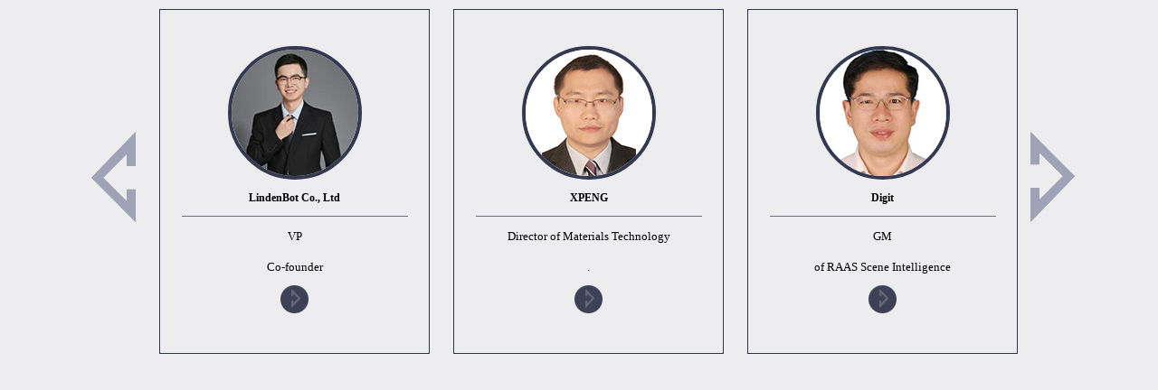

--- FILE ---
content_type: text/html
request_url: http://www.star-sz.com/Speakers/enindex.html
body_size: 1387
content:
<!doctype html>
<html>
<head>
<meta charset="utf-8">
<title>2021年演讲嘉宾</title>

<link rel="stylesheet" href="css/style.css" type="text/css" />
</head>
<body>

<div class="bodyCon08"><!--学员-->
	<div class="students">
	
		<div id="four_flash">
			<div class="flashBg">
				<ul class="mobile">
				 <li>
						<img src="images/rx-1.jpg" />
						<dd><strong>LindenBot Co., Ltd</strong></dd>
					    <p>VP</p>
						<p>Co-founder</p>
				    	<a href=""></a>
				  </li>
				  <li>
						<img src="images/rx-2.jpg" />
						<dd><strong>XPENG</strong></dd>
					    <p>Director of Materials Technology</p>
						<p>.</p>
				    	<a href=""></a>
				  </li>
				  <li>
						<img src="images/rx-3.jpg" />
						<dd><strong>Digit</strong></dd>
					    <p>GM</p>
						<p>of RAAS Scene Intelligence</p>
				    	<a href=""></a>
				  </li>
				  <li>
						<img src="images/sp08-1.jpg" />
						<dd><strong>Lenovo Robotics</strong></dd>
						<p>Product Manager</p>
						<p>.</p>
				    	<a href=""></a>
				  </li>
				  <li>
						<img src="images/sp08-1.jpg" />
						<dd><strong>ROBOTERA</strong></dd>
					    <p>Director of the</p>
						<p>Commercialization Department</p>
				    	<a href=""></a>
				  </li>
				  <li>
						<img src="images/sp08-1.jpg" />
						<dd><strong>Vizum</strong></dd>
					    <p>Founder</p>
						<p>CEO</p>
				    	<a href=""></a>
				  </li>
				  <li>
						<img src="images/rx-6.jpg" />
						<dd><strong>X-Humanoid</strong></dd>
					    <p>Person in Charge of</p>
						<p>Embodied Intelligence</p>
				    	<a href=""></a>
				  </li>
				  <li>
						<img src="images/sp08-1.jpg" />
						<dd><strong>Sevnce Robotics</strong></dd>
					    <p>CGO, General Manager</p>
						<p>of Beijing Branch</p>
				    	<a href=""></a>
				  </li>
				  <li>
						<img src="images/sp08-1.jpg" />
						<dd><strong>SICHUAN TLIBOT Co.,Ltd.</strong></dd>
					    <p>Director of Operations</p>
						<p>.</p>
				    	<a href=""></a>
				  </li>
				  <li>
						<img src="images/sp08-1.jpg" />
						<dd><strong>Huawei</strong></dd>
					    <p>Product Director of Intelligent</p>
						<p>Automotive & Robotics</p>
				    	<a href=""></a>
				  </li>
				  <li>
						<img src="images/sp08-1.jpg" />
						<dd><strong>Copilot Robotics</strong></dd>
					    <p>Founder</p>
						<p>President</p>
				    	<a href=""></a>
				  </li>
				  <li>
						<img src="images/sp08-1.jpg" />
						<dd><strong>QingBao Robot</strong></dd>
					    <p>Founder</p>
						<p>.</p>
				    	<a href=""></a>
				  </li>
				  <li>
						<img src="images/rx-12.jpg" />
						<dd><strong>PNP Robotics</strong></dd>
					    <p>Founder</p>
						<p>CEO</p>
				    	<a href=""></a>
				  </li>
				  <li>
						<img src="images/sp08-1.jpg" />
						<dd><strong>TetraBOT</strong></dd>
						<p>Director</p>
						<p>of Ecological Cooperation</p>
						<a href=""></a>
				  </li>
				  <li>
						<img src="images/rx-14.jpg" />
						<dd><strong>DexRobot</strong></dd>
					    <p>Partner</p>
						<p>.</p>
				    	<a href=""></a>
				  </li>
				  <li>
						<img src="images/sp08-1.jpg" />
						<dd><strong>OYMotion</strong></dd>
					    <p>CMO</p>
						<p>.</p>
				    	<a href=""></a>
				  </li>
				  <li>
						<img src="images/sp08-1.jpg" />
						<dd><strong>Juxie Intelligent Drive Technology</strong></dd>
					    <p>Industry Manager</p>
						<p>.</p>
				    	<a href=""></a>
				  </li>
				  </ul>
		  </div>
			<div class="but_left"><img src="images/qianxleft.png" /></div>
			<div class="but_right"><img src="images/qianxr.png" /></div>
	  </div>
	
  </div>
</div>

<script type="text/javascript" src="js/jquery.min.js"></script>
<script type="text/javascript">
//学员
var _index5=0;

$("#four_flash .but_right img").click(function(){
	_index5++;
	var len=$(".flashBg ul.mobile li").length;
	if(_index5+5>len){
		$("#four_flash .flashBg ul.mobile").stop().append($("ul.mobile").html());
	}
	$("#four_flash .flashBg ul.mobile").stop().animate({left:-_index5*326},800);
});

$("#four_flash .but_left img").click(function(){
	if(_index5==0){
		$("ul.mobile").prepend($("ul.mobile").html());
		$("ul.mobile").css("left","-1380px");
		_index5=6
	}
	_index5--;
	$("#four_flash .flashBg ul.mobile").stop().animate({left:-_index5*326},800);
});
</script>
</body>
</html>

--- FILE ---
content_type: text/css
request_url: http://www.star-sz.com/Speakers/css/style.css
body_size: 1130
content:
@charset "utf-8";
/**基本格式开始***************/
*{word-break:break-all;}
body,div,ul,ol,li,dl,dt,dd,h1,h2,h3,h4,h5,h6,form,input,textarea,p 
{margin:0 auto;padding:0px;font-size:12px; font-family:微软雅黑;width:100%;}
ul{list-style:none;}
img,a img {border:none;}
a{text-decoration:none;}
a{color:#000;}
a:hover{text-decoration:none;}
/**基本格式结束***************/

/*单页头部开始*/
.bodyCon08{background-color: #EDECEE;
}
.bodyCon08 .students{
    margin: 0 auto;
    width: 1000px;
    height: 450px;
    position: relative;
    
}
.bodyCon08 .students p.PP{width:510px;height:50px;font-size:16px;color:#333;text-align:center;position:absolute;top:60px; left:300px;}
#four_flash{position:relative;width:1000px;height:400px; margin:0 auto;position:absolute;bottom:40px;}
#four_flash .flashBg{width:980px;height:400px; margin:0 auto;position:relative;overflow:hidden;}
#four_flash .flashBg ul.mobile{width:2400%;height:400px; position:absolute;top:15; left:0;}
#four_flash .flashBg ul.mobile li{border:1px solid #2E324B;float:left;width:297px;height:340px;margin-left:26px;padding-top:40px;color:#000;transition:all 1s ease 0s;}
#four_flash .flashBg ul.mobile li:hover{
    border: 1px solid rgba(0,200,217,0.80);
    color: #000000;
    -webkit-box-shadow: 0px 0px 5px 10px rgba(0,0,0,1.00);
    box-shadow: 0px 0px 10px 10px rgba(0,0,0,.5);
}
#four_flash .flashBg ul.mobile li img{width:140px;height:140px;display:block; margin:0 auto;border:4px solid #343851; border-radius:82px;}
#four_flash .flashBg ul.mobile li dd{font-size:12px;width:250px;line-height:40px;text-align:center;border-bottom:1px solid #6C6E85;}
#four_flash .flashBg ul.mobile li p{font-size:13px; text-align:center;width:260px; line-height:24px;margin-top:10px;}
#four_flash .flashBg ul.mobile li a{display:block;background:url(../images/jiantou.png);width:31px;height:31px;border:0px;margin:8px auto;}
#four_flash .flashBg ul.mobile li a:hover{background:url(../images/jiantou2.png);}
#four_flash .but_left{width:50px;height:100px;position:absolute; top:136px; left:-40px;}
#four_flash .but_right{width:50px;height:100px; position:absolute; top:136px; right:-49px;}
#four_flash .but_left:hover{background:url(../images/qianxleft1.png) no-repeat;}
#four_flash .but_right:hover{background:url(../images/qianxr1.png) no-repeat;}
